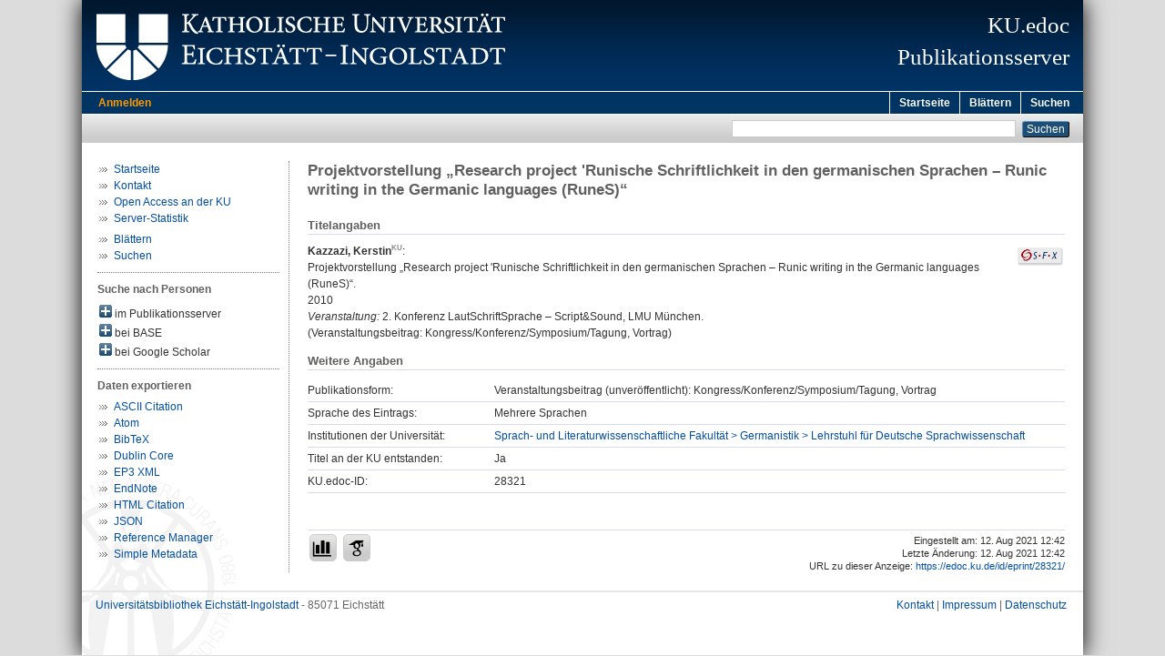

--- FILE ---
content_type: text/html; charset=utf-8
request_url: https://edoc.ku.de/id/eprint/28321/
body_size: 4487
content:
<!DOCTYPE html PUBLIC "-//W3C//DTD XHTML 1.0 Transitional//EN" "http://www.w3.org/TR/xhtml1/DTD/xhtml1-transitional.dtd">
<html xmlns="http://www.w3.org/1999/xhtml">
  <head>
    <meta http-equiv="X-UA-Compatible" content="IE=edge" />
    <title>KU.edoc:  Projektvorstellung „Research project 'Runische Schriftlichkeit in den germanischen Sprachen – Runic writing in the Germanic languages (RuneS)“ </title>
    <link rel="icon" href="/favicon.ico" type="image/x-icon" />
    <link rel="shortcut icon" href="/favicon.ico" type="image/x-icon" />
    <meta name="eprints.eprintid" content="28321" />
<meta name="eprints.eprint_status" content="archive" />
<meta name="eprints.datestamp" content="2021-08-12 10:42:59" />
<meta name="eprints.lastmod" content="2021-08-12 10:42:59" />
<meta name="eprints.status_changed" content="2021-08-12 10:42:59" />
<meta name="eprints.type" content="conference_item" />
<meta name="eprints.title" content="Projektvorstellung „Research project 'Runische Schriftlichkeit in den germanischen Sprachen – Runic writing in the Germanic languages (RuneS)“" />
<meta name="eprints.creators_name" content="Kazzazi, Kerstin" />
<meta name="eprints.date" content="2010-08-11" />
<meta name="eprints.pres_type" content="speech" />
<meta name="eprints.event_title" content="2. Konferenz LautSchriftSprache – Script&amp;Sound, LMU München" />
<meta name="eprints.event_type" content="conference" />
<meta name="eprints.divisions" content="fak130201" />
<meta name="eprints.faculty" content="fak130000" />
<meta name="eprints.department" content="fak130200" />
<meta name="eprints.originate_ku" content="yes" />
<meta name="eprints.language" content="mul" />
<meta name="eprints.full_text_status" content="none" />
<meta name="eprints.citation" content=" Kazzazi, Kerstin &lt;https://fordoc.ku.de/id/eprint/196&gt;:    Projektvorstellung „Research project 'Runische Schriftlichkeit in den germanischen Sprachen – Runic writing in the Germanic languages (RuneS)“.    2010  Veranstaltung: 2. Konferenz LautSchriftSprache – Script&amp;Sound, LMU München.  (Veranstaltungsbeitrag: Kongress/Konferenz/Symposium/Tagung, Vortrag)   " />
<link rel="schema.DC" href="http://purl.org/DC/elements/1.0/" />
<meta name="DC.relation" content="https://edoc.ku.de/id/eprint/28321/" />
<meta name="DC.title" content="Projektvorstellung „Research project 'Runische Schriftlichkeit in den germanischen Sprachen – Runic writing in the Germanic languages (RuneS)“" />
<meta name="DC.creator" content="Kazzazi, Kerstin" />
<meta name="DC.subject" content="G Germanistik; Niederlandistik; Skandinavistik" />
<meta name="DC.date" content="2010-08-11" />
<meta name="DC.type" content="Veranstaltungsbeitrag (unveröffentlicht)" />
<meta name="DC.identifier" content=" Kazzazi, Kerstin &lt;https://fordoc.ku.de/id/eprint/196&gt;:    Projektvorstellung „Research project 'Runische Schriftlichkeit in den germanischen Sprachen – Runic writing in the Germanic languages (RuneS)“.    2010  Veranstaltung: 2. Konferenz LautSchriftSprache – Script&amp;Sound, LMU München.  (Veranstaltungsbeitrag: Kongress/Konferenz/Symposium/Tagung, Vortrag)   " />
<meta name="DC.language" content="mul" />
<link rel="alternate" href="https://edoc.ku.de/cgi/export/eprint/28321/EndNote/kuedoc-eprint-28321.enw" type="text/plain; charset=utf-8" title="EndNote" />
<link rel="alternate" href="https://edoc.ku.de/cgi/export/eprint/28321/XML/kuedoc-eprint-28321.xml" type="text/xml" title="EP3 XML" />
<link rel="alternate" href="https://edoc.ku.de/cgi/export/eprint/28321/Text/kuedoc-eprint-28321.txt" type="text/plain; charset=utf-8" title="ASCII Citation" />
<link rel="alternate" href="https://edoc.ku.de/cgi/export/eprint/28321/DC/kuedoc-eprint-28321.txt" type="text/plain; charset=utf-8" title="Dublin Core" />
<link rel="alternate" href="https://edoc.ku.de/cgi/export/eprint/28321/Simple/kuedoc-eprint-28321.txt" type="text/plain; charset=utf-8" title="Simple Metadata" />
<link rel="alternate" href="https://edoc.ku.de/cgi/export/eprint/28321/Atom/kuedoc-eprint-28321.xml" type="application/atom+xml;charset=utf-8" title="Atom" />
<link rel="alternate" href="https://edoc.ku.de/cgi/export/eprint/28321/RIS/kuedoc-eprint-28321.ris" type="text/plain" title="Reference Manager" />
<link rel="alternate" href="https://edoc.ku.de/cgi/export/eprint/28321/BibTeX/kuedoc-eprint-28321.bib" type="text/plain" title="BibTeX" />
<link rel="alternate" href="https://edoc.ku.de/cgi/export/eprint/28321/JSON/kuedoc-eprint-28321.js" type="application/json; charset=utf-8" title="JSON" />
<link rel="alternate" href="https://edoc.ku.de/cgi/export/eprint/28321/HTML/kuedoc-eprint-28321.html" type="text/html; charset=utf-8" title="HTML Citation" />
<link rel="Top" href="https://edoc.ku.de/" />
    <link rel="Sword" href="https://edoc.ku.de/sword-app/servicedocument" />
    <link rel="SwordDeposit" href="https://edoc.ku.de/id/contents" />
    <link rel="Search" type="text/html" href="http://edoc.ku.de:443/cgi/search" />
    <link rel="Search" type="application/opensearchdescription+xml" href="http://edoc.ku.de:443/cgi/opensearchdescription" title="Publikationsserver der Katholischen Universität Eichstätt-Ingolstadt" />
    <script type="text/javascript" src="https://www.gstatic.com/charts/loader.js"><!--padder--></script><script type="text/javascript">
// <![CDATA[
google.load("visualization", "48", {packages:["corechart", "geochart"]});
// ]]></script><script type="text/javascript">
// <![CDATA[
var eprints_http_root = "https:\/\/edoc.ku.de";
var eprints_http_cgiroot = "https:\/\/edoc.ku.de\/cgi";
var eprints_oai_archive_id = "edoc.ku.de";
var eprints_logged_in = false;
// ]]></script>
    <style type="text/css">.ep_logged_in { display: none }</style>
    <link rel="stylesheet" type="text/css" href="/style/auto-3.3.16.css&amp;v=16" />
    <script type="text/javascript" src="/javascript/auto-3.3.16.js&amp;v=13"><!--padder--></script>
    <!--[if lte IE 6]>
        <link rel="stylesheet" type="text/css" href="/style/ie6.css" />
   <![endif]-->
    <meta name="Generator" content="EPrints 3.3.16" />
    <meta http-equiv="Content-Type" content="text/html; charset=UTF-8" />
    <meta http-equiv="Content-Language" content="de" />
    
  </head>
  <body>
    

    <div id="pageContainer" class="pageContainerKuedoc">
      <div id="branding">
        <span id="logo"> 
          <div id="headerprint">
            <h2>Publikationsserver der Katholischen Universität Eichstätt-Ingolstadt</h2>
          </div>
          <div id="header" class="ep_noprint">
            <a href="http://www.ku.de/" title="KU-Homepage" tabindex="-1" target="_blank">
              <img src="/images/UBEI-Header-KU-Logo.png" id="kulogo" alt="Logo KU" title="Homepage der KU" />
            </a>
            <div id="headerrechts">
              <a href="/" title="Startseite">
                <div id="headerrechtstext">KU.edoc<br />Publikationsserver</div>
              </a>
              <!-- a href="" title="Home"><img src="{$config{rel_path}}/images/UBEI-Header-rechts-.png" id="Logo" alt="" title="Startseite"/></a -->
            </div>
          </div>
        </span>
      </div>

      <div class="ep_tm_header ep_noprint">
        <div class="ep_tm_menu_top">
          <div class="ep_tm_menu_left">
            
    <a id="loginButton" href="/cgi/users/home">Anmelden</a>
  
          </div>
          <div class="ep_tm_menu_right">
            <ul class="ep_tm_menu">
              <li>
                <a href="https://edoc.ku.de">
                  Startseite
                </a>
              </li>
              <li>
                <a href="https://edoc.ku.de/view/" menu="ep_tm_menu_browse">
                  Blättern
                </a>
              </li>
              <li>
                <a href="https://edoc.ku.de/cgi/search/advanced">
                  Suchen
                </a>
              </li>
            </ul>
          </div>
        </div>
        <table class="ep_tm_searchbar">
          <tr>
            <td align="left">
              <ul class="ep_tm_key_tools" id="ep_tm_menu_tools"></ul>
            </td>
            <td align="right" style="white-space: nowrap">
              
              <form method="get" accept-charset="utf-8" action="https://edoc.ku.de/cgi/search" style="display:inline">
                <input class="ep_tm_searchbarbox" size="20" type="text" name="q" />
                <input class="ep_tm_searchbarbutton" value="Suchen" type="submit" name="_action_search" />
                <input type="hidden" name="_action_search" value="Search" />
                <input type="hidden" name="_order" value="bytitle" />
                <input type="hidden" name="basic_srchtype" value="ALL" />
                <input type="hidden" name="_satisfyall" value="ALL" />
              </form>
            </td>
          </tr>
        </table>
      </div>
      

      <div id="ku_main">
        <table class="ku_main_table" cellpadding="0" cellspacing="0">
          <tr>
            <td id="ku_main_left" class="ep_noprint" align="left" valign="top">
      <ul class="ku_browseleft" style="margin-top:0;">
        <li><a href="/">Startseite</a></li>
        <!--
        <li><a href="/about.html">Über den Publikationsserver</a></li>
        <li><a href="/leitlinien.html">Leitlinien</a></li>
        <li><a href="/help/">Hilfe</a></li>
        -->
        <li><a href="/cgi/contactrc?back=edoc.ku.de/">Kontakt</a></li>
        <li><a href="https://www.ku.de/bibliothek/forschen-und-publizieren/">Open Access an der KU</a></li>
        <li><a href="/cgi/stats/report/" title="Anzahl der Zugriffe auf diesen Server">Server-Statistik</a></li>
      </ul>
      <ul class="ku_browseleft">
        <li><a href="/view">Blättern</a></li>
        <li><a href="/cgi/search/advanced">Suchen</a></li>
      </ul>
  <hr class="hr_dotted" /><p style="margin:3px 0 6px 0; font-weight:bold;color:#606060;">Suche nach Personen</p><div id="author_ep" style="padding:2px 0 0 2px;" onClick="show_author ( 'ep' )"><img id="author_ep_image" class="render_related_person" alt="plus" title="plus" src="/style/images/plus.png" border="0" /> im Publikationsserver</div><div id="author_ep_list" style="display:none"><ul style="margin: 0 0 0 25px;"><li><a href="https://edoc.ku.de/view/person/Kazzazi=3AKerstin=3A=3A.html">Kazzazi, Kerstin</a></li></ul></div><div id="author_base" style="padding:2px 0 0 2px;" onClick="show_author ( 'base' )"><img id="author_base_image" class="render_related_person" alt="plus" title="plus" src="/style/images/plus.png" border="0" /> bei BASE</div><div id="author_base_list" style="display:none"><ul style="margin: 0 0 0 25px;"><li><a href="http://www.base-search.net/Search/Results?type=aut&amp;lookfor=Kazzazi%20Kerstin" target="base">Kazzazi, Kerstin</a></li></ul></div><div id="author_google" style="padding:2px 0 0 2px;" onClick="show_author ( 'google' )"><img id="author_google_image" class="render_related_person" alt="plus" title="plus" src="/style/images/plus.png" border="0" /> bei Google Scholar</div><div id="author_google_list" style="display:none"><ul style="margin: 0 0 0 25px;"><li><a href="http://scholar.google.com/scholar?as_q=&amp;as_sauthors=Kazzazi%20Kerstin" target="google">Kazzazi, Kerstin</a></li></ul></div><hr class="hr_dotted" />
    <p style="margin-top:3px;margin-bottom:0;font-weight:bold;color:#606060;">Daten exportieren</p>
  <ul id="render_export_links"><li><a href="https://edoc.ku.de/cgi/export/eprint/28321/Text/kuedoc-eprint-28321.txt">ASCII Citation</a></li><li><a href="https://edoc.ku.de/cgi/export/eprint/28321/Atom/kuedoc-eprint-28321.xml">Atom</a></li><li><a href="https://edoc.ku.de/cgi/export/eprint/28321/BibTeX/kuedoc-eprint-28321.bib">BibTeX</a></li><li><a href="https://edoc.ku.de/cgi/export/eprint/28321/DC/kuedoc-eprint-28321.txt">Dublin Core</a></li><li><a href="https://edoc.ku.de/cgi/export/eprint/28321/XML/kuedoc-eprint-28321.xml">EP3 XML</a></li><li><a href="https://edoc.ku.de/cgi/export/eprint/28321/EndNote/kuedoc-eprint-28321.enw">EndNote</a></li><li><a href="https://edoc.ku.de/cgi/export/eprint/28321/HTML/kuedoc-eprint-28321.html">HTML Citation</a></li><li><a href="https://edoc.ku.de/cgi/export/eprint/28321/JSON/kuedoc-eprint-28321.js">JSON</a></li><li><a href="https://edoc.ku.de/cgi/export/eprint/28321/RIS/kuedoc-eprint-28321.ris">Reference Manager</a></li><li><a href="https://edoc.ku.de/cgi/export/eprint/28321/Simple/kuedoc-eprint-28321.txt">Simple Metadata</a></li></ul></td>
            <td id="ku_main_left_border" class="ep_noprint" align="left" valign="top"> </td>
            <td id="ku_main_center" align="left" valign="top">
              <h1 class="ep_tm_pagetitle">

Projektvorstellung „Research project 'Runische Schriftlichkeit in den germanischen Sprachen – Runic writing in the Germanic languages (RuneS)“

</h1>
              <div class="ep_summary_content"><div class="ep_summary_content_left"></div><div class="ep_summary_content_right"></div><div class="ep_summary_content_top"></div><div class="ep_summary_content_main"><div class="ep_block ku_ep_ta"><h2 class="ku_ep_heading">Titelangaben</h2><div style="float:right; margin: 5px 0 5px 5px; text-align: right;"><a href="http://www.openurl.de?&amp;rft_val_fmt=info%3Aofi%2Ffmt%3Akev%3Amtx%3Abook&amp;ctx_tim=2026-01-19T02:51:02CEST&amp;rfr_id=ku-eichstaett.de%3Aedoc&amp;ctx_enc=info%3Aofi%2Fenc%3AUTF-8&amp;ctx_ver=Z39.88-2004&amp;url_ver=Z39.88-2004&amp;url_ctx_fmt=info%3Aofi%2Ffmt%3Akev%3Amtx%3Actx&amp;res_id=http%3A%2F%2Fwww.openurl.de&amp;rft.aufirst=Kerstin&amp;rft.aulast=Kazzazi&amp;rft.btitle=Projektvorstellung%20„Research%20project%20%27Runische%20Schriftlichkeit%20in%20den%20germanischen%20Sprachen%20–%20Runic%20writing%20in%20the%20Germanic%20languages%20(RuneS)“&amp;rft.date=2010-08-11&amp;rft.year=2010-08-11&amp;rft.genre=book" target="_blank" title="Verfügbarkeit überprüfen"><img src="/images/SFX.gif" border="0" alt="Verfügbarkeit überprüfen" /></a></div><p class="ep_block" style="margin-bottom: 1em">

<span class="person person_ku person_fordoc"><a href="https://fordoc.ku.de/id/eprint/196" target="_blank" title="Link zum KU.fordoc-Profil"><span class="person_name">Kazzazi, Kerstin</span></a></span>:<br />


Projektvorstellung „Research project 'Runische Schriftlichkeit in den germanischen Sprachen – Runic writing in the Germanic languages (RuneS)“.
<br />


    2010
    <br />
    <i>Veranstaltung:</i> 2. Konferenz LautSchriftSprache – Script&amp;Sound, LMU München.
    <br />
    (Veranstaltungsbeitrag: Kongress/Konferenz/Symposium/Tagung, Vortrag)
  

</p></div><span class="Z3988" title="ctx_ver=Z39.88-2004&amp;rft_val_fmt=info%3Aofi%2Ffmt%3Akev%3Amtx%3Abook&amp;rft.au=Kazzazi%2C+Kerstin&amp;rft.aufirst=Kerstin&amp;rft.aulast=Kazzazi&amp;rft.date=2010&amp;rft.title=Projektvorstellung+%E2%80%9EResearch+project+'Runische+Schriftlichkeit+in+den+germanischen+Sprachen+%E2%80%93+Runic+writing+in+the+Germanic+languages+(RuneS)%E2%80%9C&amp;rft.genre=proceeding"></span><div class="ep_block" style="margin-bottom: 1em">

  
    
    
  

</div><h2 class="ku_ep_heading">Weitere Angaben</h2><table class="ep_block" id="ku_eprint_meta" style="margin-bottom: 1em; margin-top:0px" border="0" cellpadding="3" cellspacing="0"><tr><th valign="top" class="ep_row">Publikationsform:</th><td valign="top" class="ep_row">Veranstaltungsbeitrag (unveröffentlicht): Kongress/Konferenz/Symposium/Tagung, Vortrag</td></tr><tr><th valign="top" class="ep_row">Sprache des Eintrags:</th><td valign="top" class="ep_row">Mehrere Sprachen</td></tr><tr><th valign="top" class="ep_row">Institutionen der Universität:</th><td valign="top" class="ep_row"><a href="https://edoc.ku.de/view/divisions/fak130201.html">Sprach- und Literaturwissenschaftliche Fakultät &gt; Germanistik &gt; Lehrstuhl für Deutsche Sprachwissenschaft</a></td></tr><tr><th valign="top" class="ep_row">Titel an der KU entstanden:</th><td valign="top" class="ep_row">Ja</td></tr><tr><th valign="top" class="ep_row">KU.edoc-ID:</th><td valign="top" class="ep_row">28321</td></tr></table><div style="margin-top:40px;padding-top:4px;border-top:1px solid #d8dbef;"><div style="font-size:8pt;line-height:11pt;text-align:right;float:right;">Eingestellt am: 12. Aug 2021 12:42<br />Letzte Änderung: 12. Aug 2021 12:42<br />URL zu dieser Anzeige: 
    <a href="https://edoc.ku.de/id/eprint/28321/">
      https://edoc.ku.de/id/eprint/28321/
    </a>
  </div><div class="ku_summary_buttons" style="float:left;"><a href="/cgi/stats/report/eprint/28321" class="ku_summary_button" target="_blank" title="Anzahl der Zugriffe auf diesen Eintrag"><img src="/images/icon-analytics-24.png" border="0" alt="Analytics" /></a><a href="https://scholar.google.de/scholar?hl=de&amp;as_occt=any&amp;as_q=%22Projektvorstellung%20%E2%80%9EResearch%20project%20%27Runische%20Schriftlichkeit%20in%20den%20germanischen%20Sprachen%20%E2%80%93%20Runic%20writing%20in%20the%20Germanic%20languages%20%28RuneS%29%E2%80%9C%22&amp;as_sauthors=Kazzazi" class="ku_summary_button" target="_blank" title="Eintrag bei Google Scholar suchen"><img src="/images/icon-google-scholar-24.png" border="0" alt="Google Scholar" /></a></div></div></div><div class="ep_summary_content_bottom"></div><div class="ep_summary_content_after"></div></div>
            </td>
          </tr>
        </table>
      </div>

      <div id="footer" class="floatcon ep_noprint">
        <div id="left">
          <a href="https://www.ku.de/Bibliothek" target="_blank">Universitätsbibliothek Eichstätt-Ingolstadt</a> - 85071 Eichstätt
        </div>
        <div id="right">
          <a href="/cgi/contactrc?back=edoc.ku.de/" target="_blank">Kontakt</a> |
          <a href="https://www.ku.de/impressum" target="_blank">Impressum</a> |
          <a href="https://www.ku.de/datenschutz" target="_blank">Datenschutz</a>
        </div>
      </div>  

    </div>
  </body>
</html>